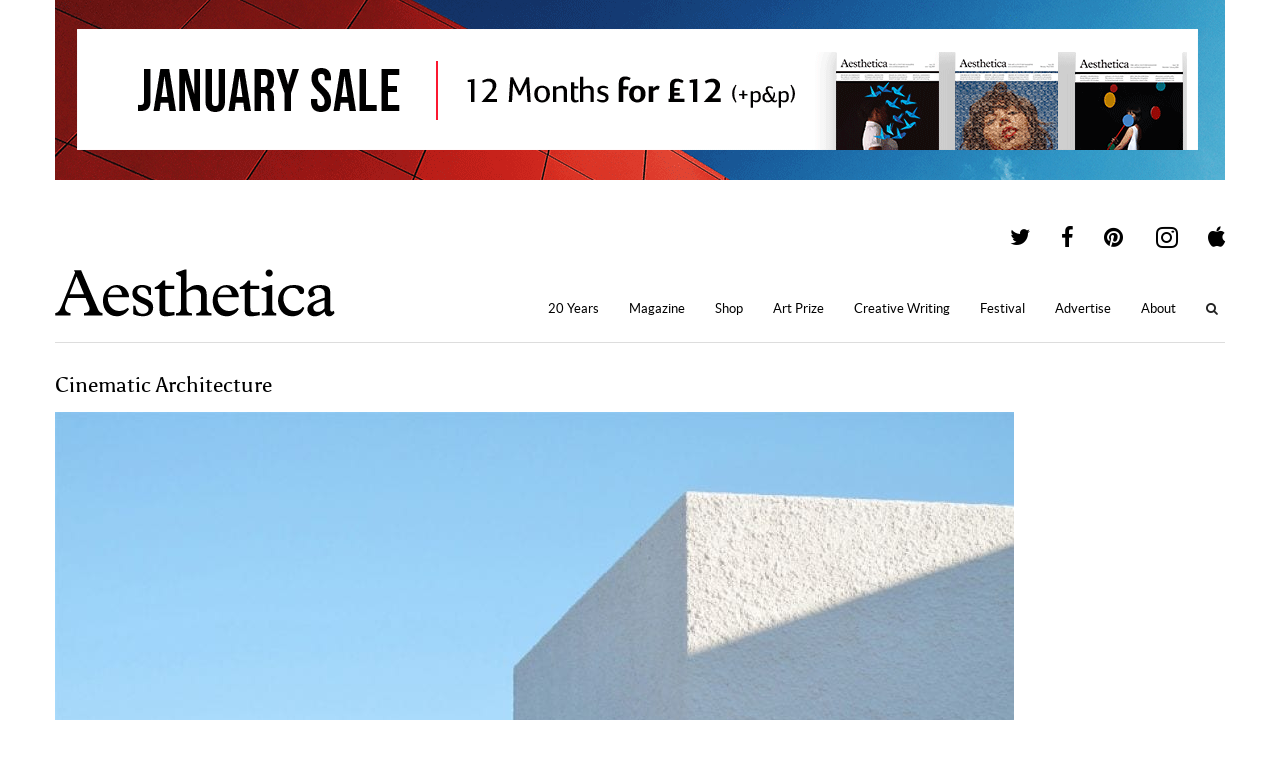

--- FILE ---
content_type: text/html; charset=UTF-8
request_url: https://aestheticamagazine.com/cinematic-architecture/
body_size: 12908
content:
<!doctype html>
<html lang=en-GB>
<head>
	<meta name='robots' content='index, follow, max-image-preview:large, max-snippet:-1, max-video-preview:-1' />

	<!-- This site is optimized with the Yoast SEO plugin v26.8 - https://yoast.com/product/yoast-seo-wordpress/ -->
	<link rel="canonical" href="https://aestheticamagazine.com/cinematic-architecture/" />
	<meta name="twitter:label1" content="Written by" />
	<meta name="twitter:data1" content="Eleanor Sutherland" />
	<script type="application/ld+json" class="yoast-schema-graph">{"@context":"https://schema.org","@graph":[{"@type":"Article","@id":"https://aestheticamagazine.com/cinematic-architecture/#article","isPartOf":{"@id":"/cinematic-architecture/"},"author":{"name":"Eleanor Sutherland","@id":"https://aestheticamagazine.com/#/schema/person/9a7bb3f03141b2bf67d48bb0132c1ee2"},"headline":"Cinematic Architecture","datePublished":"2018-06-06T18:00:14+00:00","mainEntityOfPage":{"@id":"/cinematic-architecture/"},"wordCount":56,"publisher":{"@id":"https://aestheticamagazine.com/#organization"},"image":{"@id":"https://aestheticamagazine.com/cinematic-architecture/#primaryimage"},"thumbnailUrl":"https://aestheticamagazine.com/wp-content/uploads/2018/06/Swartberg-House-Openstudio-Architects-3.jpg","keywords":["Architecture","La Biennale di Venezia","Venice Biennale"],"articleSection":["Architecture","Digital"],"inLanguage":"en-US"},{"@type":"WebPage","@id":"/cinematic-architecture/","url":"https://aestheticamagazine.com/cinematic-architecture/","name":"Cinematic Architecture - Aesthetica Magazine","isPartOf":{"@id":"https://aestheticamagazine.com/#website"},"primaryImageOfPage":{"@id":"https://aestheticamagazine.com/cinematic-architecture/#primaryimage"},"image":{"@id":"https://aestheticamagazine.com/cinematic-architecture/#primaryimage"},"thumbnailUrl":"https://aestheticamagazine.com/wp-content/uploads/2018/06/Swartberg-House-Openstudio-Architects-3.jpg","datePublished":"2018-06-06T18:00:14+00:00","breadcrumb":{"@id":"https://aestheticamagazine.com/cinematic-architecture/#breadcrumb"},"inLanguage":"en-US","potentialAction":[{"@type":"ReadAction","target":["https://aestheticamagazine.com/cinematic-architecture/"]}]},{"@type":"ImageObject","inLanguage":"en-US","@id":"https://aestheticamagazine.com/cinematic-architecture/#primaryimage","url":"https://aestheticamagazine.com/wp-content/uploads/2018/06/Swartberg-House-Openstudio-Architects-3.jpg","contentUrl":"https://aestheticamagazine.com/wp-content/uploads/2018/06/Swartberg-House-Openstudio-Architects-3.jpg","width":728,"height":546},{"@type":"BreadcrumbList","@id":"https://aestheticamagazine.com/cinematic-architecture/#breadcrumb","itemListElement":[{"@type":"ListItem","position":1,"name":"Home","item":"https://aestheticamagazine.com/"},{"@type":"ListItem","position":2,"name":"Cinematic Architecture"}]},{"@type":"WebSite","@id":"https://aestheticamagazine.com/#website","url":"https://aestheticamagazine.com/","name":"Aesthetica Magazine","description":"Aesthetica is a worldwide destination for art and culture. In-depth features foreground today’s most innovative practitioners across art, design, photography, architecture, music and film.","publisher":{"@id":"https://aestheticamagazine.com/#organization"},"potentialAction":[{"@type":"SearchAction","target":{"@type":"EntryPoint","urlTemplate":"https://aestheticamagazine.com/?s={search_term_string}"},"query-input":{"@type":"PropertyValueSpecification","valueRequired":true,"valueName":"search_term_string"}}],"inLanguage":"en-US"},{"@type":"Organization","@id":"https://aestheticamagazine.com/#organization","name":"Aesthetica Magazine","url":"https://aestheticamagazine.com/","logo":{"@type":"ImageObject","inLanguage":"en-US","@id":"https://aestheticamagazine.com/#/schema/logo/image/","url":"https://aestheticamagazine.com/wp-content/uploads/2012/03/aesthetica-logo-e1459414294837.png","contentUrl":"https://aestheticamagazine.com/wp-content/uploads/2012/03/aesthetica-logo-e1459414294837.png","width":180,"height":44,"caption":"Aesthetica Magazine"},"image":{"@id":"https://aestheticamagazine.com/#/schema/logo/image/"},"sameAs":["https://www.facebook.com/aestheticamagazine","https://x.com/AestheticaMag","http://pinterest.com/aestheticamag"]},{"@type":"Person","@id":"https://aestheticamagazine.com/#/schema/person/9a7bb3f03141b2bf67d48bb0132c1ee2","name":"Eleanor Sutherland"}]}</script>
	<!-- / Yoast SEO plugin. -->


		<style>
			.lazyload,
			.lazyloading {
				max-width: 100%;
			}
		</style>
				<!-- This site uses the Google Analytics by MonsterInsights plugin v9.11.1 - Using Analytics tracking - https://www.monsterinsights.com/ -->
							<script src="//www.googletagmanager.com/gtag/js?id=G-M2LKWLY53V"  data-cfasync="false" data-wpfc-render="false" type="text/javascript" async></script>
			<script data-cfasync="false" data-wpfc-render="false" type="text/javascript">
				var mi_version = '9.11.1';
				var mi_track_user = true;
				var mi_no_track_reason = '';
								var MonsterInsightsDefaultLocations = {"page_location":"https:\/\/aestheticamagazine.com\/cinematic-architecture\/"};
								if ( typeof MonsterInsightsPrivacyGuardFilter === 'function' ) {
					var MonsterInsightsLocations = (typeof MonsterInsightsExcludeQuery === 'object') ? MonsterInsightsPrivacyGuardFilter( MonsterInsightsExcludeQuery ) : MonsterInsightsPrivacyGuardFilter( MonsterInsightsDefaultLocations );
				} else {
					var MonsterInsightsLocations = (typeof MonsterInsightsExcludeQuery === 'object') ? MonsterInsightsExcludeQuery : MonsterInsightsDefaultLocations;
				}

								var disableStrs = [
										'ga-disable-G-M2LKWLY53V',
									];

				/* Function to detect opted out users */
				function __gtagTrackerIsOptedOut() {
					for (var index = 0; index < disableStrs.length; index++) {
						if (document.cookie.indexOf(disableStrs[index] + '=true') > -1) {
							return true;
						}
					}

					return false;
				}

				/* Disable tracking if the opt-out cookie exists. */
				if (__gtagTrackerIsOptedOut()) {
					for (var index = 0; index < disableStrs.length; index++) {
						window[disableStrs[index]] = true;
					}
				}

				/* Opt-out function */
				function __gtagTrackerOptout() {
					for (var index = 0; index < disableStrs.length; index++) {
						document.cookie = disableStrs[index] + '=true; expires=Thu, 31 Dec 2099 23:59:59 UTC; path=/';
						window[disableStrs[index]] = true;
					}
				}

				if ('undefined' === typeof gaOptout) {
					function gaOptout() {
						__gtagTrackerOptout();
					}
				}
								window.dataLayer = window.dataLayer || [];

				window.MonsterInsightsDualTracker = {
					helpers: {},
					trackers: {},
				};
				if (mi_track_user) {
					function __gtagDataLayer() {
						dataLayer.push(arguments);
					}

					function __gtagTracker(type, name, parameters) {
						if (!parameters) {
							parameters = {};
						}

						if (parameters.send_to) {
							__gtagDataLayer.apply(null, arguments);
							return;
						}

						if (type === 'event') {
														parameters.send_to = monsterinsights_frontend.v4_id;
							var hookName = name;
							if (typeof parameters['event_category'] !== 'undefined') {
								hookName = parameters['event_category'] + ':' + name;
							}

							if (typeof MonsterInsightsDualTracker.trackers[hookName] !== 'undefined') {
								MonsterInsightsDualTracker.trackers[hookName](parameters);
							} else {
								__gtagDataLayer('event', name, parameters);
							}
							
						} else {
							__gtagDataLayer.apply(null, arguments);
						}
					}

					__gtagTracker('js', new Date());
					__gtagTracker('set', {
						'developer_id.dZGIzZG': true,
											});
					if ( MonsterInsightsLocations.page_location ) {
						__gtagTracker('set', MonsterInsightsLocations);
					}
										__gtagTracker('config', 'G-M2LKWLY53V', {"forceSSL":"true","link_attribution":"true"} );
										window.gtag = __gtagTracker;										(function () {
						/* https://developers.google.com/analytics/devguides/collection/analyticsjs/ */
						/* ga and __gaTracker compatibility shim. */
						var noopfn = function () {
							return null;
						};
						var newtracker = function () {
							return new Tracker();
						};
						var Tracker = function () {
							return null;
						};
						var p = Tracker.prototype;
						p.get = noopfn;
						p.set = noopfn;
						p.send = function () {
							var args = Array.prototype.slice.call(arguments);
							args.unshift('send');
							__gaTracker.apply(null, args);
						};
						var __gaTracker = function () {
							var len = arguments.length;
							if (len === 0) {
								return;
							}
							var f = arguments[len - 1];
							if (typeof f !== 'object' || f === null || typeof f.hitCallback !== 'function') {
								if ('send' === arguments[0]) {
									var hitConverted, hitObject = false, action;
									if ('event' === arguments[1]) {
										if ('undefined' !== typeof arguments[3]) {
											hitObject = {
												'eventAction': arguments[3],
												'eventCategory': arguments[2],
												'eventLabel': arguments[4],
												'value': arguments[5] ? arguments[5] : 1,
											}
										}
									}
									if ('pageview' === arguments[1]) {
										if ('undefined' !== typeof arguments[2]) {
											hitObject = {
												'eventAction': 'page_view',
												'page_path': arguments[2],
											}
										}
									}
									if (typeof arguments[2] === 'object') {
										hitObject = arguments[2];
									}
									if (typeof arguments[5] === 'object') {
										Object.assign(hitObject, arguments[5]);
									}
									if ('undefined' !== typeof arguments[1].hitType) {
										hitObject = arguments[1];
										if ('pageview' === hitObject.hitType) {
											hitObject.eventAction = 'page_view';
										}
									}
									if (hitObject) {
										action = 'timing' === arguments[1].hitType ? 'timing_complete' : hitObject.eventAction;
										hitConverted = mapArgs(hitObject);
										__gtagTracker('event', action, hitConverted);
									}
								}
								return;
							}

							function mapArgs(args) {
								var arg, hit = {};
								var gaMap = {
									'eventCategory': 'event_category',
									'eventAction': 'event_action',
									'eventLabel': 'event_label',
									'eventValue': 'event_value',
									'nonInteraction': 'non_interaction',
									'timingCategory': 'event_category',
									'timingVar': 'name',
									'timingValue': 'value',
									'timingLabel': 'event_label',
									'page': 'page_path',
									'location': 'page_location',
									'title': 'page_title',
									'referrer' : 'page_referrer',
								};
								for (arg in args) {
																		if (!(!args.hasOwnProperty(arg) || !gaMap.hasOwnProperty(arg))) {
										hit[gaMap[arg]] = args[arg];
									} else {
										hit[arg] = args[arg];
									}
								}
								return hit;
							}

							try {
								f.hitCallback();
							} catch (ex) {
							}
						};
						__gaTracker.create = newtracker;
						__gaTracker.getByName = newtracker;
						__gaTracker.getAll = function () {
							return [];
						};
						__gaTracker.remove = noopfn;
						__gaTracker.loaded = true;
						window['__gaTracker'] = __gaTracker;
					})();
									} else {
										console.log("");
					(function () {
						function __gtagTracker() {
							return null;
						}

						window['__gtagTracker'] = __gtagTracker;
						window['gtag'] = __gtagTracker;
					})();
									}
			</script>
							<!-- / Google Analytics by MonsterInsights -->
		<style id='wp-img-auto-sizes-contain-inline-css' type='text/css'>
img:is([sizes=auto i],[sizes^="auto," i]){contain-intrinsic-size:3000px 1500px}
/*# sourceURL=wp-img-auto-sizes-contain-inline-css */
</style>
<style id='wp-block-library-inline-css' type='text/css'>
:root{--wp-block-synced-color:#7a00df;--wp-block-synced-color--rgb:122,0,223;--wp-bound-block-color:var(--wp-block-synced-color);--wp-editor-canvas-background:#ddd;--wp-admin-theme-color:#007cba;--wp-admin-theme-color--rgb:0,124,186;--wp-admin-theme-color-darker-10:#006ba1;--wp-admin-theme-color-darker-10--rgb:0,107,160.5;--wp-admin-theme-color-darker-20:#005a87;--wp-admin-theme-color-darker-20--rgb:0,90,135;--wp-admin-border-width-focus:2px}@media (min-resolution:192dpi){:root{--wp-admin-border-width-focus:1.5px}}.wp-element-button{cursor:pointer}:root .has-very-light-gray-background-color{background-color:#eee}:root .has-very-dark-gray-background-color{background-color:#313131}:root .has-very-light-gray-color{color:#eee}:root .has-very-dark-gray-color{color:#313131}:root .has-vivid-green-cyan-to-vivid-cyan-blue-gradient-background{background:linear-gradient(135deg,#00d084,#0693e3)}:root .has-purple-crush-gradient-background{background:linear-gradient(135deg,#34e2e4,#4721fb 50%,#ab1dfe)}:root .has-hazy-dawn-gradient-background{background:linear-gradient(135deg,#faaca8,#dad0ec)}:root .has-subdued-olive-gradient-background{background:linear-gradient(135deg,#fafae1,#67a671)}:root .has-atomic-cream-gradient-background{background:linear-gradient(135deg,#fdd79a,#004a59)}:root .has-nightshade-gradient-background{background:linear-gradient(135deg,#330968,#31cdcf)}:root .has-midnight-gradient-background{background:linear-gradient(135deg,#020381,#2874fc)}:root{--wp--preset--font-size--normal:16px;--wp--preset--font-size--huge:42px}.has-regular-font-size{font-size:1em}.has-larger-font-size{font-size:2.625em}.has-normal-font-size{font-size:var(--wp--preset--font-size--normal)}.has-huge-font-size{font-size:var(--wp--preset--font-size--huge)}.has-text-align-center{text-align:center}.has-text-align-left{text-align:left}.has-text-align-right{text-align:right}.has-fit-text{white-space:nowrap!important}#end-resizable-editor-section{display:none}.aligncenter{clear:both}.items-justified-left{justify-content:flex-start}.items-justified-center{justify-content:center}.items-justified-right{justify-content:flex-end}.items-justified-space-between{justify-content:space-between}.screen-reader-text{border:0;clip-path:inset(50%);height:1px;margin:-1px;overflow:hidden;padding:0;position:absolute;width:1px;word-wrap:normal!important}.screen-reader-text:focus{background-color:#ddd;clip-path:none;color:#444;display:block;font-size:1em;height:auto;left:5px;line-height:normal;padding:15px 23px 14px;text-decoration:none;top:5px;width:auto;z-index:100000}html :where(.has-border-color){border-style:solid}html :where([style*=border-top-color]){border-top-style:solid}html :where([style*=border-right-color]){border-right-style:solid}html :where([style*=border-bottom-color]){border-bottom-style:solid}html :where([style*=border-left-color]){border-left-style:solid}html :where([style*=border-width]){border-style:solid}html :where([style*=border-top-width]){border-top-style:solid}html :where([style*=border-right-width]){border-right-style:solid}html :where([style*=border-bottom-width]){border-bottom-style:solid}html :where([style*=border-left-width]){border-left-style:solid}html :where(img[class*=wp-image-]){height:auto;max-width:100%}:where(figure){margin:0 0 1em}html :where(.is-position-sticky){--wp-admin--admin-bar--position-offset:var(--wp-admin--admin-bar--height,0px)}@media screen and (max-width:600px){html :where(.is-position-sticky){--wp-admin--admin-bar--position-offset:0px}}

/*# sourceURL=wp-block-library-inline-css */
</style><style id='wp-block-paragraph-inline-css' type='text/css'>
.is-small-text{font-size:.875em}.is-regular-text{font-size:1em}.is-large-text{font-size:2.25em}.is-larger-text{font-size:3em}.has-drop-cap:not(:focus):first-letter{float:left;font-size:8.4em;font-style:normal;font-weight:100;line-height:.68;margin:.05em .1em 0 0;text-transform:uppercase}body.rtl .has-drop-cap:not(:focus):first-letter{float:none;margin-left:.1em}p.has-drop-cap.has-background{overflow:hidden}:root :where(p.has-background){padding:1.25em 2.375em}:where(p.has-text-color:not(.has-link-color)) a{color:inherit}p.has-text-align-left[style*="writing-mode:vertical-lr"],p.has-text-align-right[style*="writing-mode:vertical-rl"]{rotate:180deg}
/*# sourceURL=https://aestheticamagazine.com/wp-includes/blocks/paragraph/style.min.css */
</style>
<style id='global-styles-inline-css' type='text/css'>
:root{--wp--preset--aspect-ratio--square: 1;--wp--preset--aspect-ratio--4-3: 4/3;--wp--preset--aspect-ratio--3-4: 3/4;--wp--preset--aspect-ratio--3-2: 3/2;--wp--preset--aspect-ratio--2-3: 2/3;--wp--preset--aspect-ratio--16-9: 16/9;--wp--preset--aspect-ratio--9-16: 9/16;--wp--preset--color--black: #000000;--wp--preset--color--cyan-bluish-gray: #abb8c3;--wp--preset--color--white: #ffffff;--wp--preset--color--pale-pink: #f78da7;--wp--preset--color--vivid-red: #cf2e2e;--wp--preset--color--luminous-vivid-orange: #ff6900;--wp--preset--color--luminous-vivid-amber: #fcb900;--wp--preset--color--light-green-cyan: #7bdcb5;--wp--preset--color--vivid-green-cyan: #00d084;--wp--preset--color--pale-cyan-blue: #8ed1fc;--wp--preset--color--vivid-cyan-blue: #0693e3;--wp--preset--color--vivid-purple: #9b51e0;--wp--preset--gradient--vivid-cyan-blue-to-vivid-purple: linear-gradient(135deg,rgb(6,147,227) 0%,rgb(155,81,224) 100%);--wp--preset--gradient--light-green-cyan-to-vivid-green-cyan: linear-gradient(135deg,rgb(122,220,180) 0%,rgb(0,208,130) 100%);--wp--preset--gradient--luminous-vivid-amber-to-luminous-vivid-orange: linear-gradient(135deg,rgb(252,185,0) 0%,rgb(255,105,0) 100%);--wp--preset--gradient--luminous-vivid-orange-to-vivid-red: linear-gradient(135deg,rgb(255,105,0) 0%,rgb(207,46,46) 100%);--wp--preset--gradient--very-light-gray-to-cyan-bluish-gray: linear-gradient(135deg,rgb(238,238,238) 0%,rgb(169,184,195) 100%);--wp--preset--gradient--cool-to-warm-spectrum: linear-gradient(135deg,rgb(74,234,220) 0%,rgb(151,120,209) 20%,rgb(207,42,186) 40%,rgb(238,44,130) 60%,rgb(251,105,98) 80%,rgb(254,248,76) 100%);--wp--preset--gradient--blush-light-purple: linear-gradient(135deg,rgb(255,206,236) 0%,rgb(152,150,240) 100%);--wp--preset--gradient--blush-bordeaux: linear-gradient(135deg,rgb(254,205,165) 0%,rgb(254,45,45) 50%,rgb(107,0,62) 100%);--wp--preset--gradient--luminous-dusk: linear-gradient(135deg,rgb(255,203,112) 0%,rgb(199,81,192) 50%,rgb(65,88,208) 100%);--wp--preset--gradient--pale-ocean: linear-gradient(135deg,rgb(255,245,203) 0%,rgb(182,227,212) 50%,rgb(51,167,181) 100%);--wp--preset--gradient--electric-grass: linear-gradient(135deg,rgb(202,248,128) 0%,rgb(113,206,126) 100%);--wp--preset--gradient--midnight: linear-gradient(135deg,rgb(2,3,129) 0%,rgb(40,116,252) 100%);--wp--preset--font-size--small: 13px;--wp--preset--font-size--medium: 20px;--wp--preset--font-size--large: 36px;--wp--preset--font-size--x-large: 42px;--wp--preset--spacing--20: 0.44rem;--wp--preset--spacing--30: 0.67rem;--wp--preset--spacing--40: 1rem;--wp--preset--spacing--50: 1.5rem;--wp--preset--spacing--60: 2.25rem;--wp--preset--spacing--70: 3.38rem;--wp--preset--spacing--80: 5.06rem;--wp--preset--shadow--natural: 6px 6px 9px rgba(0, 0, 0, 0.2);--wp--preset--shadow--deep: 12px 12px 50px rgba(0, 0, 0, 0.4);--wp--preset--shadow--sharp: 6px 6px 0px rgba(0, 0, 0, 0.2);--wp--preset--shadow--outlined: 6px 6px 0px -3px rgb(255, 255, 255), 6px 6px rgb(0, 0, 0);--wp--preset--shadow--crisp: 6px 6px 0px rgb(0, 0, 0);}:where(.is-layout-flex){gap: 0.5em;}:where(.is-layout-grid){gap: 0.5em;}body .is-layout-flex{display: flex;}.is-layout-flex{flex-wrap: wrap;align-items: center;}.is-layout-flex > :is(*, div){margin: 0;}body .is-layout-grid{display: grid;}.is-layout-grid > :is(*, div){margin: 0;}:where(.wp-block-columns.is-layout-flex){gap: 2em;}:where(.wp-block-columns.is-layout-grid){gap: 2em;}:where(.wp-block-post-template.is-layout-flex){gap: 1.25em;}:where(.wp-block-post-template.is-layout-grid){gap: 1.25em;}.has-black-color{color: var(--wp--preset--color--black) !important;}.has-cyan-bluish-gray-color{color: var(--wp--preset--color--cyan-bluish-gray) !important;}.has-white-color{color: var(--wp--preset--color--white) !important;}.has-pale-pink-color{color: var(--wp--preset--color--pale-pink) !important;}.has-vivid-red-color{color: var(--wp--preset--color--vivid-red) !important;}.has-luminous-vivid-orange-color{color: var(--wp--preset--color--luminous-vivid-orange) !important;}.has-luminous-vivid-amber-color{color: var(--wp--preset--color--luminous-vivid-amber) !important;}.has-light-green-cyan-color{color: var(--wp--preset--color--light-green-cyan) !important;}.has-vivid-green-cyan-color{color: var(--wp--preset--color--vivid-green-cyan) !important;}.has-pale-cyan-blue-color{color: var(--wp--preset--color--pale-cyan-blue) !important;}.has-vivid-cyan-blue-color{color: var(--wp--preset--color--vivid-cyan-blue) !important;}.has-vivid-purple-color{color: var(--wp--preset--color--vivid-purple) !important;}.has-black-background-color{background-color: var(--wp--preset--color--black) !important;}.has-cyan-bluish-gray-background-color{background-color: var(--wp--preset--color--cyan-bluish-gray) !important;}.has-white-background-color{background-color: var(--wp--preset--color--white) !important;}.has-pale-pink-background-color{background-color: var(--wp--preset--color--pale-pink) !important;}.has-vivid-red-background-color{background-color: var(--wp--preset--color--vivid-red) !important;}.has-luminous-vivid-orange-background-color{background-color: var(--wp--preset--color--luminous-vivid-orange) !important;}.has-luminous-vivid-amber-background-color{background-color: var(--wp--preset--color--luminous-vivid-amber) !important;}.has-light-green-cyan-background-color{background-color: var(--wp--preset--color--light-green-cyan) !important;}.has-vivid-green-cyan-background-color{background-color: var(--wp--preset--color--vivid-green-cyan) !important;}.has-pale-cyan-blue-background-color{background-color: var(--wp--preset--color--pale-cyan-blue) !important;}.has-vivid-cyan-blue-background-color{background-color: var(--wp--preset--color--vivid-cyan-blue) !important;}.has-vivid-purple-background-color{background-color: var(--wp--preset--color--vivid-purple) !important;}.has-black-border-color{border-color: var(--wp--preset--color--black) !important;}.has-cyan-bluish-gray-border-color{border-color: var(--wp--preset--color--cyan-bluish-gray) !important;}.has-white-border-color{border-color: var(--wp--preset--color--white) !important;}.has-pale-pink-border-color{border-color: var(--wp--preset--color--pale-pink) !important;}.has-vivid-red-border-color{border-color: var(--wp--preset--color--vivid-red) !important;}.has-luminous-vivid-orange-border-color{border-color: var(--wp--preset--color--luminous-vivid-orange) !important;}.has-luminous-vivid-amber-border-color{border-color: var(--wp--preset--color--luminous-vivid-amber) !important;}.has-light-green-cyan-border-color{border-color: var(--wp--preset--color--light-green-cyan) !important;}.has-vivid-green-cyan-border-color{border-color: var(--wp--preset--color--vivid-green-cyan) !important;}.has-pale-cyan-blue-border-color{border-color: var(--wp--preset--color--pale-cyan-blue) !important;}.has-vivid-cyan-blue-border-color{border-color: var(--wp--preset--color--vivid-cyan-blue) !important;}.has-vivid-purple-border-color{border-color: var(--wp--preset--color--vivid-purple) !important;}.has-vivid-cyan-blue-to-vivid-purple-gradient-background{background: var(--wp--preset--gradient--vivid-cyan-blue-to-vivid-purple) !important;}.has-light-green-cyan-to-vivid-green-cyan-gradient-background{background: var(--wp--preset--gradient--light-green-cyan-to-vivid-green-cyan) !important;}.has-luminous-vivid-amber-to-luminous-vivid-orange-gradient-background{background: var(--wp--preset--gradient--luminous-vivid-amber-to-luminous-vivid-orange) !important;}.has-luminous-vivid-orange-to-vivid-red-gradient-background{background: var(--wp--preset--gradient--luminous-vivid-orange-to-vivid-red) !important;}.has-very-light-gray-to-cyan-bluish-gray-gradient-background{background: var(--wp--preset--gradient--very-light-gray-to-cyan-bluish-gray) !important;}.has-cool-to-warm-spectrum-gradient-background{background: var(--wp--preset--gradient--cool-to-warm-spectrum) !important;}.has-blush-light-purple-gradient-background{background: var(--wp--preset--gradient--blush-light-purple) !important;}.has-blush-bordeaux-gradient-background{background: var(--wp--preset--gradient--blush-bordeaux) !important;}.has-luminous-dusk-gradient-background{background: var(--wp--preset--gradient--luminous-dusk) !important;}.has-pale-ocean-gradient-background{background: var(--wp--preset--gradient--pale-ocean) !important;}.has-electric-grass-gradient-background{background: var(--wp--preset--gradient--electric-grass) !important;}.has-midnight-gradient-background{background: var(--wp--preset--gradient--midnight) !important;}.has-small-font-size{font-size: var(--wp--preset--font-size--small) !important;}.has-medium-font-size{font-size: var(--wp--preset--font-size--medium) !important;}.has-large-font-size{font-size: var(--wp--preset--font-size--large) !important;}.has-x-large-font-size{font-size: var(--wp--preset--font-size--x-large) !important;}
/*# sourceURL=global-styles-inline-css */
</style>

<style id='classic-theme-styles-inline-css' type='text/css'>
/*! This file is auto-generated */
.wp-block-button__link{color:#fff;background-color:#32373c;border-radius:9999px;box-shadow:none;text-decoration:none;padding:calc(.667em + 2px) calc(1.333em + 2px);font-size:1.125em}.wp-block-file__button{background:#32373c;color:#fff;text-decoration:none}
/*# sourceURL=/wp-includes/css/classic-themes.min.css */
</style>
<link rel='stylesheet' id='wp-components-css' href='/wp-includes/css/dist/components/style.min.css?ver=6.9' type='text/css' media='all' />
<link rel='stylesheet' id='wp-preferences-css' href='/wp-includes/css/dist/preferences/style.min.css?ver=6.9' type='text/css' media='all' />
<link rel='stylesheet' id='wp-block-editor-css' href='/wp-includes/css/dist/block-editor/style.min.css?ver=6.9' type='text/css' media='all' />
<link rel='stylesheet' id='popup-maker-block-library-style-css' href='/wp-content/plugins/popup-maker/dist/packages/block-library-style.css?ver=dbea705cfafe089d65f1' type='text/css' media='all' />
<link rel='stylesheet' id='collapscore-css-css' href='/wp-content/plugins/jquery-collapse-o-matic/css/core_style.css?ver=1.0' type='text/css' media='all' />
<link rel='stylesheet' id='collapseomatic-css-css' href='/wp-content/plugins/jquery-collapse-o-matic/css/light_style.css?ver=1.6' type='text/css' media='all' />
<link rel='stylesheet' id='aesthetica-style-css' href='/wp-content/themes/aesthetica-2017/assets/stylesheet.css?ver=4.1.4' type='text/css' media='all' />
<link rel='stylesheet' id='tablepress-default-css' href='/wp-content/tablepress-combined.min.css?ver=37' type='text/css' media='all' />
<script type="text/javascript" src="/wp-content/plugins/google-analytics-premium/assets/js/frontend-gtag.min.js?ver=9.11.1" id="monsterinsights-frontend-script-js" async="async" data-wp-strategy="async"></script>
<script data-cfasync="false" data-wpfc-render="false" type="text/javascript" id='monsterinsights-frontend-script-js-extra'>/* <![CDATA[ */
var monsterinsights_frontend = {"js_events_tracking":"true","download_extensions":"doc,pdf,ppt,zip,xls,docx,pptx,xlsx","inbound_paths":"[{\"path\":\"\\\/go\\\/\",\"label\":\"affiliate\"},{\"path\":\"\\\/recommend\\\/\",\"label\":\"affiliate\"}]","home_url":"https:\/\/aestheticamagazine.com","hash_tracking":"false","v4_id":"G-M2LKWLY53V"};/* ]]> */
</script>
<script type="text/javascript" src="/wp-includes/js/jquery/jquery.min.js?ver=3.7.1" id="jquery-core-js"></script>
<script type="text/javascript" src="/wp-includes/js/jquery/jquery-migrate.min.js?ver=3.4.1" id="jquery-migrate-js"></script>

<!-- Google tag (gtag.js) snippet added by Site Kit -->
<!-- Google Analytics snippet added by Site Kit -->
<script type="text/javascript" src="https://www.googletagmanager.com/gtag/js?id=GT-MK46FGN" id="google_gtagjs-js" async></script>
<script type="text/javascript" id="google_gtagjs-js-after">
/* <![CDATA[ */
window.dataLayer = window.dataLayer || [];function gtag(){dataLayer.push(arguments);}
gtag("set","linker",{"domains":["aestheticamagazine.com"]});
gtag("js", new Date());
gtag("set", "developer_id.dZTNiMT", true);
gtag("config", "GT-MK46FGN");
//# sourceURL=google_gtagjs-js-after
/* ]]> */
</script>
<link rel='shortlink' href='https://aestheticamagazine.com/?p=489921' />

<!-- This site is using AdRotate Professional v5.26.2 to display their advertisements - https://ajdg.solutions/ -->
<!-- AdRotate CSS -->
<style type="text/css" media="screen">
	.g { margin:0px; padding:0px; overflow:hidden; line-height:1; zoom:1; }
	.g img { height:auto; }
	.g-col { position:relative; float:left; }
	.g-col:first-child { margin-left: 0; }
	.g-col:last-child { margin-right: 0; }
	.g-wall { display:block; position:fixed; left:0; top:0; width:100%; height:100%; z-index:-1; }
	.woocommerce-page .g, .bbpress-wrapper .g { margin: 20px auto; clear:both; }
	.g-1 { min-width:6px; max-width:192px; }
	.b-1 { margin:6px 6px 6px 6px; }
	.g-1 {  }
	.b-1 { margin:6px 6px 6px 6px; }
	.g-2 { min-width:0px; max-width:180px; }
	.b-2 { margin:0px 0px 0px 0px; }
	@media only screen and (max-width: 480px) {
		.g-col, .g-dyn, .g-single { width:100%; margin-left:0; margin-right:0; }
		.woocommerce-page .g, .bbpress-wrapper .g { margin: 10px auto; }
	}
</style>
<!-- /AdRotate CSS -->

<meta name="generator" content="Site Kit by Google 1.171.0" />		<script>
			document.documentElement.className = document.documentElement.className.replace('no-js', 'js');
		</script>
				<style>
			.no-js img.lazyload {
				display: none;
			}

			figure.wp-block-image img.lazyloading {
				min-width: 150px;
			}

			.lazyload,
			.lazyloading {
				--smush-placeholder-width: 100px;
				--smush-placeholder-aspect-ratio: 1/1;
				width: var(--smush-image-width, var(--smush-placeholder-width)) !important;
				aspect-ratio: var(--smush-image-aspect-ratio, var(--smush-placeholder-aspect-ratio)) !important;
			}

						.lazyload, .lazyloading {
				opacity: 0;
			}

			.lazyloaded {
				opacity: 1;
				transition: opacity 400ms;
				transition-delay: 0ms;
			}

					</style>
		<link rel=alternate type="application/rss+xml" href="https://aestheticamagazine.com/feed"><link rel=icon href="https://aestheticamagazine.com/wp-content/themes/aesthetica-2017/assets/images/favicon.ico"><title>Aesthetica Magazine - Cinematic Architecture</title><script>var dataLayer;</script><meta property="og:description" content="Openstudio Architects&#039; Swartberg House is the subject of a five-channel video installation at La Biennale di Venezia."><meta property="fb:admins" content="1360358952"><meta property="og:locale" content="en_GB"><meta property="og:site_name" content="Aesthetica Magazine"><meta property="og:url" content="/cinematic-architecture/"><meta property="og:image" content="https://aestheticamagazine.com/wp-content/uploads/2018/06/Swartberg-House-Openstudio-Architects-3-728x540.jpg"><meta property="article:publisher" content="http://www.facebook.com/aestheticamagazine"><meta property="og:type" content="article"><meta name="description" content="Openstudio Architects&#039; Swartberg House is the subject of a five-channel video installation at La Biennale di Venezia."><meta name="twitter:card" content="summary_large_image"><meta name="twitter:description" content="Openstudio Architects&#039; Swartberg House is the subject of a five-channel video installation at La Biennale di Venezia."><meta name="twitter:image:src" content="https://aestheticamagazine.com/wp-content/uploads/2018/06/Swartberg-House-Openstudio-Architects-3-728x540.jpg"><meta name="twitter:site" content="@AestheticaMag"><meta name="twitter:title" content="Aesthetica Magazine - Cinematic Architecture"><meta name="twitter:url" content="/cinematic-architecture/"><meta name="viewport" content="width=device-width,initial-scale=1"><link rel=apple-touch-icon sizes="76x76" href="https://aestheticamagazine.com/wp-content/themes/aesthetica-2017/assets/images/76.png"><link rel=apple-touch-icon sizes="120x120" href="https://aestheticamagazine.com/wp-content/themes/aesthetica-2017/assets/images/120.png"><link rel=apple-touch-icon sizes="152x152" href="https://aestheticamagazine.com/wp-content/themes/aesthetica-2017/assets/images/152.png"><link rel=apple-touch-icon sizes="180x180" href="https://aestheticamagazine.com/wp-content/themes/aesthetica-2017/assets/images/180.png"><link rel=apple-touch-icon href="https://aestheticamagazine.com/wp-content/themes/aesthetica-2017/assets/images/aesthetica-icon.png">
<!-- Google AdSense meta tags added by Site Kit -->
<meta name="google-adsense-platform-account" content="ca-host-pub-2644536267352236">
<meta name="google-adsense-platform-domain" content="sitekit.withgoogle.com">
<!-- End Google AdSense meta tags added by Site Kit -->

<!-- Google AdSense snippet added by Site Kit -->
<script type="text/javascript" async="async" src="https://pagead2.googlesyndication.com/pagead/js/adsbygoogle.js?client=ca-pub-8367632564862787&amp;host=ca-host-pub-2644536267352236" crossorigin="anonymous"></script>

<!-- End Google AdSense snippet added by Site Kit -->
<link rel="icon" href="https://aestheticamagazine.com/wp-content/uploads/2021/07/cropped-Aesthetica-favicon-white-32x32.jpg" sizes="32x32" />
<link rel="icon" href="https://aestheticamagazine.com/wp-content/uploads/2021/07/cropped-Aesthetica-favicon-white-192x192.jpg" sizes="192x192" />
<link rel="apple-touch-icon" href="https://aestheticamagazine.com/wp-content/uploads/2021/07/cropped-Aesthetica-favicon-white-180x180.jpg" />
<meta name="msapplication-TileImage" content="https://aestheticamagazine.com/wp-content/uploads/2021/07/cropped-Aesthetica-favicon-white-270x270.jpg" />
		<style type="text/css" id="wp-custom-css">
			
.postid-539001 div.g,
.postid-539221 div.g,
.postid-539268 div.g,
.postid-539029 div.g,
.postid-539008 div.g,
.postid-539331 div.g,
.postid-538986 div.g,
.postid-539105 div.g,
.postid-539220 div.g,
.postid-539288 div.g,
.postid-539142 div.g,
.postid-539031 div.g,
.postid-539320 div.g,
.postid-538977 div.g,
.postid-539134 div.g,
.postid-539232 div.g,
.postid-539184 div.g,
.postid-539098 div.g,
.postid-539067 div.g,
.postid-539053 div.g,
.postid-539295 div.g,
.postid-539277 div.g,
.postid-539112 div.g,
.postid-539249 div.g,
.postid-538951 div.g,
.postid-538963 div.g,
.postid-539183 div.g,
.postid-539317 div.g,
.postid-538941 div.g,
.postid-539343 div.g,
.postid-539121 div.g,
.postid-539082 div.g,
.postid-539158 div.g,
.postid-539193 div.g,
.postid-538920 div.g,
.postid-539393 div.g,
.postid-538928 div.g,
.postid-538911 div.g,
.postid-538900 div.g,
.postid-539302 div.g,
.postid-538889 div.g,
.postid-539162 div.g,
.page-id-538742 div.g{
    display: none !important;
}

.page-id-497193 .slider{
	    display: none !important;
}
.page-id-497193 .three-quarters{
	width: 960px !important;
}

.page-id-323952 .main {
position: relative !important;
}

.page-id-323952 .box-url {
position: absolute !important;

}

.page-id-323952 a.box-url {
z-index:3;

}
.page-id-323952 .box-overlay {
    width: 960px !important;
    height: 480px !important;
    z-index: 1 !important;
    opacity: 0 !important;
    }

hr {
	border-top: 1px solid lightgray !important;
border-bottom: none !important; 
	
}

.postid-551553 iframe,.vp-center {
	min-width: 960px !important;
	height: 540px !important;

}

.postid-556655 div.media.article-media > a > img
{ width: 75%;
}

body > div.wrapper > div.main > div.posts.columns.stream.thumbnail-thirds.columns-3 > div:nth-child(1) > div:nth-child(1) > div.content.post-content {
	padding-bottom: 15px;
}

.shopify-buy__layout-vertical {
    text-align: left;
}

.submenu li ul {
	z-index: 1;
 }

.page-id-580296 td {
background-color: #fff;
	border: none;
}

.page-id-580296  table {
	max-width: 40%;
	margin: auto;
}

.page-id-580296 form {
padding-bottom: 100px;
}

.page-id-580296  input[type=text] {
background-color: white;
	width: 50%;
	margin-left: 10px;
	margin-bottom:10px;
	font-size: 14pt;
}


.page-id-589749 td {
background-color: #fff;
	border: none;
}

.page-id-589749  table {
	max-width: 50%;
	margin: auto;
}

.page-id-589749 form {
padding-bottom: 100px;
}

.page-id-589749  input[type=text] {
background-color: white;
	width: 80%;
	margin-left: 10px;
	font-size: 14pt;
}

.page-id-586587 iframe  {
margin: -100px 0px !important;
}		</style>
		</head>

<body class="wp-singular post-template-default single single-post postid-489921 single-format-image wp-theme-aesthetica-2017 no-js">
	<noscript><iframe src="//www.googletagmanager.com/ns.html?id=GTM-NJL6M4"
height="0" width="0" style="display:none;visibility:hidden"></iframe></noscript>
<script>(function(w,d,s,l,i){w[l]=w[l]||[];w[l].push({"gtm.start":
new Date().getTime(),event:"gtm.js"});var f=d.getElementsByTagName(s)[0],
j=d.createElement(s),dl=l!="dataLayer"?"&l="+l:"";j.async=true;j.src=
"//www.googletagmanager.com/gtm.js?id="+i+dl;f.parentNode.insertBefore(j,f);
})(window,document,"script","dataLayer","GTM-NJL6M4");</script>
	<div class=wrapper>
		<div class="g g-4"><div class="g-single a-1182"><a class="gofollow" data-track="MTE4Miw0LDYw" href="https://shop.aestheticamagazine.com/" target="_blank"><img data-src="https://aestheticamagazine.com/wp-content/banners/Subs-Header-2-Jan-9-Jan-2026.gif" src="[data-uri]" class="lazyload" style="--smush-placeholder-width: 1170px; --smush-placeholder-aspect-ratio: 1170/180;" /></a></div></div>		<header id=header>
			<h1 itemscope itemref=footer itemtype="http://schema.org/Organization">
				<a href=/><img itemprop=logo data-src="https://aestheticamagazine.com/wp-content/themes/aesthetica-2017/assets/images/aesthetica_logo.svg" alt=Aesthetica width=280 height=80 src="[data-uri]" class="lazyload"></a>			</h1>
			<div class=social-menu><ul class=menu><li><a target="_blank" rel="external" href="http://twitter.com/aestheticamag"><span class="icon-twitter"></span></a></li>
<li><a target="_blank" rel="external" href="https://www.facebook.com/aestheticamagazine"><span class="icon-facebook"></span></a></li>
<li><a target="_blank" rel="external" href="http://pinterest.com/aestheticamag"><span class="icon-pinterest"></span></a></li>
<li><a target="_blank" rel="external" href="http://instagram.com/AestheticaMag"><span class="icon-instagram"></span></a></li>
<li><a target="_blank" rel="external" href="https://itunes.apple.com/us/app/aesthetica/id888670809?ls=1&amp;mt=8"><span class="icon-apple"></span></a></li>
</ul></div><div class=main-menu><nav><ul class=menu><li><a href="/20-years/">20 Years</a></li>
<li><a href="/digital/">Magazine</a>
<ul class="sub-menu">
<li><a href="/category/art-design/">Art &amp; Design</a></li>
<li><a href="/category/architecture/">Architecture</a></li>
<li><a href="/category/fashion/">Fashion</a></li>
<li><a href="/category/film/">Film</a></li>
<li><a href="/category/new-artists/">New Artists</a></li>
<li><a href="/category/photography/">Photography</a></li>
<li><a href="/library-access/">Library Access</a></li>
</ul>
</li>
<li><a target="_blank" rel="external" href="https://shop.aestheticamagazine.com">Shop</a>
<ul class="sub-menu">
<li><a target="_blank" rel="external" href="https://shop.aestheticamagazine.com/collections/aesthetica-issues">Current Issue</a></li>
<li><a target="_blank" rel="external" href="https://shop.aestheticamagazine.com/collections/subscriptions">Subscribe</a></li>
<li><a target="_blank" rel="external" href="https://shop.aestheticamagazine.com/collections/creative-writing-collection">Creative Writing</a></li>
</ul>
</li>
<li><a href="/artprize/">Art Prize</a></li>
<li><a href="/creative-writing-award/">Creative Writing</a></li>
<li><a target="_blank" rel="external" href="https://www.asff.co.uk">Festival</a></li>
<li><a href="/advertise/">Advertise</a></li>
<li><a href="/about/">About</a></li>
<li class=search><form action="/" method=get class="search"> <input name=s type=text role=search placeholder="Search for articles" value=""> <button type=submit><span class=icon-search></span></button> </form></li></ul></nav></div>		</header>
		<div class="main" itemscope itemtype="http://schema.org/Article">
				
				<h2 class="title article-title" itemprop="headline">Cinematic Architecture</h2>
				
				<div class="media article-media"><a class=popup href="/wp-content/uploads/2018/06/Swartberg-House-Openstudio-Architects-3.jpg"><img data-src="/wp-content/uploads/2018/06/Swartberg-House-Openstudio-Architects-3-728x540.jpg" alt="Cinematic Architecture" src="[data-uri]" class="lazyload" style="--smush-placeholder-width: 728px; --smush-placeholder-aspect-ratio: 728/540;"></a></div>
				<div class="content article-content three-quarters" itemprop="articleBody">
					<p><span class="_247o" spellcheck="false" data-offset-key="19gi8-0-0"><span data-offset-key="19gi8-0-0">Openstudio Architects</span></span><span data-offset-key="19gi8-1-0">&#8216; Swartberg House is the subject of a five-channel video installation at </span><span class="_247o" spellcheck="false" data-offset-key="19gi8-2-0"><span data-offset-key="19gi8-2-0">La Biennale di Venezia</span></span><span data-offset-key="19gi8-3-0">. The film, directed by Tatjana Meirelles, is part of the Time Space Existence exhibition, and explores the relationship between the building and the surrounding Karoo Desert.</span></p> <p>Until 25 November. Find out more <a href="http://www.palazzobembo.org/index.php?page=28">here. </a></p> <p><strong>Credits:</strong><br /> <strong>1. <em>Swartberg House</em>, Openstudio Architects.</strong></p>
					<div class="meta article-meta"><p>Posted on 6 June 2018</p></div>
				</div>
				
				<hr><div class=social-sharing><a class="button share-button twitter-share-button" href="http://twitter.com/intent/tweet?text=Openstudio+Architects%27+Swartberg+House+is+the+subject+of+a+five-channel+video+installation+at+La+Biennale+di+Venezia.+&url=http%3A%2F%2Faestheti.cc%2Fyqfr5&amp;via=AestheticaMag&amp;related=AestheticaMag"><span class=icon-twitter></span> Tweet</a><a class="button share-button facebook-share-button" href="https://www.facebook.com/sharer/sharer.php?u=http%3A%2F%2Faestheti.cc%2Fyqfr5"><span class=icon-facebook></span> Share</a><a class="button share-button tumblr-share-button" href="http://tumblr.com/share/link?url=http%3A%2F%2Faestheti.cc%2Fyqfr5&amp;name=Cinematic+Architecture&amp;description=Openstudio+Architects%27+Swartberg+House+is+the+subject+of+a+five-channel+video+installation+at+La+Biennale+di+Venezia.+"><span class=icon-tumblr></span> Reblog</a><a class="button share-button pinterest-share-button" href="https://www.pinterest.com/pin/create/button/?url=http%3A%2F%2Faestheti.cc%2Fyqfr5&amp;media=https%3A%2F%2Faestheticamagazine.com%2Fwp-content%2Fuploads%2F2018%2F06%2FSwartberg-House-Openstudio-Architects-3.jpg"><span class=icon-pinterest></span> Pin</a></div>
				<hr><div class="posts related-posts columns columns-3"><div class="post related-post one-third">
			<a href="/coexisting-structures/">
				<div class="media related-post-media"><img src=""></div>
				<h3 class="title related-post-title" itemprop="headline">Coexisting Structures</h3>
				<div class="content related-post-content">
					<p> As both architect and designer, Dominika J Rostocka sees interior design as a passionately creative process, but bases an ethos around functionality.</p>
				</div>
			</a>
		</div><div class="post related-post one-third">
			<a href="/charting-innovation/">
				<div class="media related-post-media"><a href="/charting-innovation/" class="test"><img data-src="/wp-content/uploads/2017/07/q-300x225.jpg" alt="" src="[data-uri]" class="lazyload" style="--smush-placeholder-width: 300px; --smush-placeholder-aspect-ratio: 300/225;"></a></div>
				<h3 class="title related-post-title" itemprop="headline">Charting Innovation</h3>
				<div class="content related-post-content">
					<p>The RIBA Stirling Prize is presented to RIBA Chartered Architects and International Fellows for seminal constructions. </p>
				</div>
			</a>
		</div><div class="post related-post one-third">
			<a href="/housing-projectsarchitecture-to-know/">
				<div class="media related-post-media"><a href="/housing-projectsarchitecture-to-know/" class="test"><img data-src="/wp-content/uploads/2023/09/01-copy-copia-scaled-2-300x225.jpeg" alt="" src="[data-uri]" class="lazyload" style="--smush-placeholder-width: 300px; --smush-placeholder-aspect-ratio: 300/225;"></a></div>
				<h3 class="title related-post-title" itemprop="headline">Housing Projects:<br>Architecture to Know</h3>
				<div class="content related-post-content">
					<p>Following WWII, many countries faced a need for a affordable homes. Here are five sites that serve as examples of how architects responded to crisis.</p>
				</div>
			</a>
		</div></div>
			</div><aside id=sidebar></aside>	</div>
	<footer id=footer>
		<div class=wrapper><div class="widget_block widget_text">
<p>
Aesthetica Magazine<br>
21 New Street<br>
York<br>
YO1 8RA<br>
United Kingdom
</p>
</div><div class="widget_block widget_text">
<p>
<a href="/category/art-design/">Art &amp; Design</a><br>
<a href="/category/architecture/">Architecture</a><br>
<a href="/category/fashion/">Fashion</a><br>
<a href="/category/film/">Film</a><br>
<a href="/category/music/">Music</a><br>
<a href="/category/performance/">Performance</a><br>
<a href="/category/photography/">Photography</a>
</p>
</div><div class="widget_block widget_text">
<p>
<a href="/shop/">Shop</a><br>
<a href="/advertise/">Advertise</a><br>
<a href="/directory/">Directory</a><br>
<a href="/refund-policy/">Refund Policy</a><br>
<a href="/privacy-policy/"> Privacy Policy</a><br>
<a href="/environmental-policy/"> Environmental Policy</a><br>
<a href="/jobs/">Jobs</a>
</p>
</div><div class="widget_block widget_text">
<p> <a href="https://twitter.com/AestheticaMag">Twitter</a><br> <a href="https://www.facebook.com/aestheticamagazine">Facebook</a><br> <a href="https://www.pinterest.com/aestheticamag/">Pinterest</a><br> <a href="https://www.instagram.com/aestheticamag/">Instagram</a><br> <a href="http://linkedin.com/company/6904838">LinkedIn</a><br> <a href="https://itunes.apple.com/us/app/aesthetica/id888670809?ls=1&amp;mt=8">iTunes</a> <br><a href="http://www.asff.co.uk" target="_blank" rel="noreferrer noopener">Aesthetica Film Festival</a></p>
</div><hr><form method=post action="https://ymlp.com/subscribe.php?id=gyhjmwgmgs">
		<p><label for=mailing-list-signup>Sign up to the Aesthetica newsletter:</label>
		<input type=email placeholder="Your email" name=YMP0 id=mailing-list-signup>
		<button type=submit name=action value=subscribe>Sign up</button></p></form><div class=registered-info><p>© 2025 Aesthetica Magazine Ltd. All Rights Reserved &#8211; Registered in England &#038; Wales.<br />
Registered Number: 06025418 &#8211; Registered Address: 21 New Street, York, YO1 8RA, UK. </p>
<span itemprop=url content="https://aestheticamagazine.com"></span></div></div>	</footer>
	<script type="speculationrules">
{"prefetch":[{"source":"document","where":{"and":[{"href_matches":"/*"},{"not":{"href_matches":["/wp-*.php","/wp-admin/*","/wp-content/uploads/*","/wp-content/*","/wp-content/plugins/*","/wp-content/themes/aesthetica-2017/*","/*\\?(.+)"]}},{"not":{"selector_matches":"a[rel~=\"nofollow\"]"}},{"not":{"selector_matches":".no-prefetch, .no-prefetch a"}}]},"eagerness":"conservative"}]}
</script>
<script type="text/javascript">
		/* MonsterInsights Scroll Tracking */
		if ( typeof(jQuery) !== 'undefined' ) {
		jQuery( document ).ready(function(){
		function monsterinsights_scroll_tracking_load() {
		if ( ( typeof(__gaTracker) !== 'undefined' && __gaTracker && __gaTracker.hasOwnProperty( "loaded" ) && __gaTracker.loaded == true ) || ( typeof(__gtagTracker) !== 'undefined' && __gtagTracker ) ) {
		(function(factory) {
		factory(jQuery);
		}(function($) {

		/* Scroll Depth */
		"use strict";
		var defaults = {
		percentage: true
		};

		var $window = $(window),
		cache = [],
		scrollEventBound = false,
		lastPixelDepth = 0;

		/*
		* Plugin
		*/

		$.scrollDepth = function(options) {

		var startTime = +new Date();

		options = $.extend({}, defaults, options);

		/*
		* Functions
		*/

		function sendEvent(action, label, scrollDistance, timing) {
		if ( 'undefined' === typeof MonsterInsightsObject || 'undefined' === typeof MonsterInsightsObject.sendEvent ) {
		return;
		}
			var paramName = action.toLowerCase();
	var fieldsArray = {
	send_to: 'G-M2LKWLY53V',
	non_interaction: true
	};
	fieldsArray[paramName] = label;

	if (arguments.length > 3) {
	fieldsArray.scroll_timing = timing
	MonsterInsightsObject.sendEvent('event', 'scroll_depth', fieldsArray);
	} else {
	MonsterInsightsObject.sendEvent('event', 'scroll_depth', fieldsArray);
	}
			}

		function calculateMarks(docHeight) {
		return {
		'25%' : parseInt(docHeight * 0.25, 10),
		'50%' : parseInt(docHeight * 0.50, 10),
		'75%' : parseInt(docHeight * 0.75, 10),
		/* Cushion to trigger 100% event in iOS */
		'100%': docHeight - 5
		};
		}

		function checkMarks(marks, scrollDistance, timing) {
		/* Check each active mark */
		$.each(marks, function(key, val) {
		if ( $.inArray(key, cache) === -1 && scrollDistance >= val ) {
		sendEvent('Percentage', key, scrollDistance, timing);
		cache.push(key);
		}
		});
		}

		function rounded(scrollDistance) {
		/* Returns String */
		return (Math.floor(scrollDistance/250) * 250).toString();
		}

		function init() {
		bindScrollDepth();
		}

		/*
		* Public Methods
		*/

		/* Reset Scroll Depth with the originally initialized options */
		$.scrollDepth.reset = function() {
		cache = [];
		lastPixelDepth = 0;
		$window.off('scroll.scrollDepth');
		bindScrollDepth();
		};

		/* Add DOM elements to be tracked */
		$.scrollDepth.addElements = function(elems) {

		if (typeof elems == "undefined" || !$.isArray(elems)) {
		return;
		}

		$.merge(options.elements, elems);

		/* If scroll event has been unbound from window, rebind */
		if (!scrollEventBound) {
		bindScrollDepth();
		}

		};

		/* Remove DOM elements currently tracked */
		$.scrollDepth.removeElements = function(elems) {

		if (typeof elems == "undefined" || !$.isArray(elems)) {
		return;
		}

		$.each(elems, function(index, elem) {

		var inElementsArray = $.inArray(elem, options.elements);
		var inCacheArray = $.inArray(elem, cache);

		if (inElementsArray != -1) {
		options.elements.splice(inElementsArray, 1);
		}

		if (inCacheArray != -1) {
		cache.splice(inCacheArray, 1);
		}

		});

		};

		/*
		* Throttle function borrowed from:
		* Underscore.js 1.5.2
		* http://underscorejs.org
		* (c) 2009-2013 Jeremy Ashkenas, DocumentCloud and Investigative Reporters & Editors
		* Underscore may be freely distributed under the MIT license.
		*/

		function throttle(func, wait) {
		var context, args, result;
		var timeout = null;
		var previous = 0;
		var later = function() {
		previous = new Date;
		timeout = null;
		result = func.apply(context, args);
		};
		return function() {
		var now = new Date;
		if (!previous) previous = now;
		var remaining = wait - (now - previous);
		context = this;
		args = arguments;
		if (remaining <= 0) {
		clearTimeout(timeout);
		timeout = null;
		previous = now;
		result = func.apply(context, args);
		} else if (!timeout) {
		timeout = setTimeout(later, remaining);
		}
		return result;
		};
		}

		/*
		* Scroll Event
		*/

		function bindScrollDepth() {

		scrollEventBound = true;

		$window.on('scroll.scrollDepth', throttle(function() {
		/*
		* We calculate document and window height on each scroll event to
		* account for dynamic DOM changes.
		*/

		var docHeight = $(document).height(),
		winHeight = window.innerHeight ? window.innerHeight : $window.height(),
		scrollDistance = $window.scrollTop() + winHeight,

		/* Recalculate percentage marks */
		marks = calculateMarks(docHeight),

		/* Timing */
		timing = +new Date - startTime;

		checkMarks(marks, scrollDistance, timing);
		}, 500));

		}

		init();
		};

		/* UMD export */
		return $.scrollDepth;

		}));

		jQuery.scrollDepth();
		} else {
		setTimeout(monsterinsights_scroll_tracking_load, 200);
		}
		}
		monsterinsights_scroll_tracking_load();
		});
		}
		/* End MonsterInsights Scroll Tracking */
		
</script><script type="text/javascript" id="adrotate-clicker-js-extra">
/* <![CDATA[ */
var click_object = {"ajax_url":"https://aestheticamagazine.com/wp-admin/admin-ajax.php"};
//# sourceURL=adrotate-clicker-js-extra
/* ]]> */
</script>
<script type="text/javascript" src="/wp-content/plugins/adrotate-pro/library/jquery.clicker.js" id="adrotate-clicker-js"></script>
<script type="text/javascript" id="collapseomatic-js-js-before">
/* <![CDATA[ */
const com_options = {"colomatduration":"fast","colomatslideEffect":"slideFade","colomatpauseInit":"","colomattouchstart":""}
//# sourceURL=collapseomatic-js-js-before
/* ]]> */
</script>
<script type="text/javascript" src="/wp-content/plugins/jquery-collapse-o-matic/js/collapse.js?ver=1.7.2" id="collapseomatic-js-js"></script>
<script type="text/javascript" src="/wp-content/themes/aesthetica-2017/assets/aesthetica.min.js?ver=2.0.12" id="aesthetica-script-js"></script>
<script type="text/javascript" src="/wp-content/plugins/aesthetica-symposium-cart/assets/symposium-cart.min.js?ver=1.2.3" id="aesthetica-symposium-cart-js"></script>
<script type="text/javascript" id="smush-lazy-load-js-before">
/* <![CDATA[ */
var smushLazyLoadOptions = {"autoResizingEnabled":false,"autoResizeOptions":{"precision":5,"skipAutoWidth":true}};
//# sourceURL=smush-lazy-load-js-before
/* ]]> */
</script>
<script type="text/javascript" src="/wp-content/plugins/wp-smush-pro/app/assets/js/smush-lazy-load.min.js?ver=3.23.2" id="smush-lazy-load-js"></script>
</body>
</html>

--- FILE ---
content_type: text/html; charset=utf-8
request_url: https://www.google.com/recaptcha/api2/aframe
body_size: 266
content:
<!DOCTYPE HTML><html><head><meta http-equiv="content-type" content="text/html; charset=UTF-8"></head><body><script nonce="0M6Fe0QeciuAP0yj7UEhAw">/** Anti-fraud and anti-abuse applications only. See google.com/recaptcha */ try{var clients={'sodar':'https://pagead2.googlesyndication.com/pagead/sodar?'};window.addEventListener("message",function(a){try{if(a.source===window.parent){var b=JSON.parse(a.data);var c=clients[b['id']];if(c){var d=document.createElement('img');d.src=c+b['params']+'&rc='+(localStorage.getItem("rc::a")?sessionStorage.getItem("rc::b"):"");window.document.body.appendChild(d);sessionStorage.setItem("rc::e",parseInt(sessionStorage.getItem("rc::e")||0)+1);localStorage.setItem("rc::h",'1769739552985');}}}catch(b){}});window.parent.postMessage("_grecaptcha_ready", "*");}catch(b){}</script></body></html>

--- FILE ---
content_type: image/svg+xml
request_url: https://aestheticamagazine.com/wp-content/themes/aesthetica-2017/assets/images/larrow.svg
body_size: -302
content:
<svg version="1.1" xmlns="http://www.w3.org/2000/svg" viewBox="0 0 60 60"><defs><mask id="c"><rect fill="#fff" width="60" height="60"/><path d="M36,17l-2-4L17,29l17,17l2-5L24,29L36,17z" /></mask></defs><rect mask="url(#c)" fill="#fff" width="60" height="60"/></svg>

--- FILE ---
content_type: image/svg+xml
request_url: https://aestheticamagazine.com/wp-content/themes/aesthetica-2017/assets/images/rarrow.svg
body_size: -405
content:
<svg version="1.1" xmlns="http://www.w3.org/2000/svg" viewBox="0 0 60 60"><defs><mask id="c"><rect fill="#fff" width="60" height="60"/><path d="M24 17l2 -4L43 29l-17 17 -2 -5L36 29 24 17z"/></mask></defs><rect mask="url(#c)" fill="#fff" width="60" height="60"/></svg>